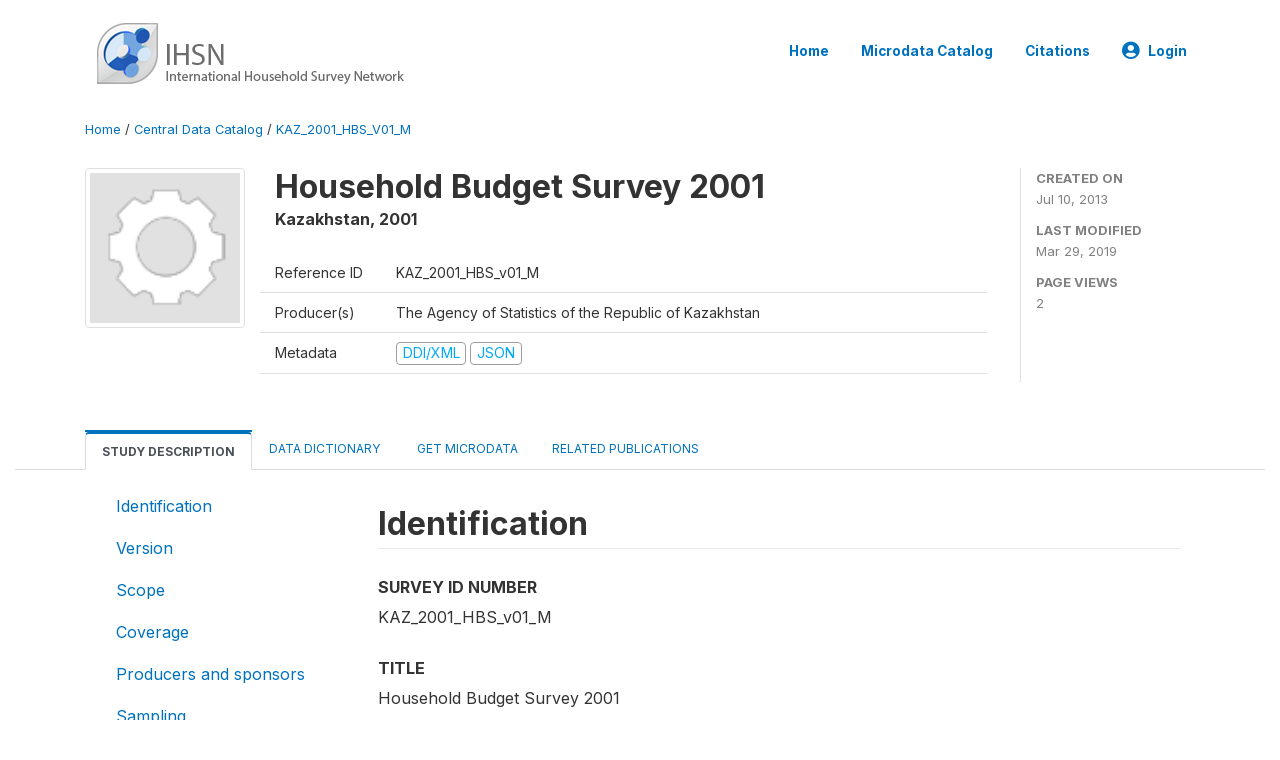

--- FILE ---
content_type: text/html; charset=UTF-8
request_url: http://catalog.ihsn.org/catalog/3118/study-description
body_size: 9873
content:
<!DOCTYPE html>
<html>

<head>
    <meta charset="utf-8">
<meta http-equiv="X-UA-Compatible" content="IE=edge">
<meta name="viewport" content="width=device-width, initial-scale=1">

<title>Kazakhstan - Household Budget Survey 2001</title>

    
    <link rel="stylesheet" href="https://cdnjs.cloudflare.com/ajax/libs/font-awesome/5.15.4/css/all.min.css" integrity="sha512-1ycn6IcaQQ40/MKBW2W4Rhis/DbILU74C1vSrLJxCq57o941Ym01SwNsOMqvEBFlcgUa6xLiPY/NS5R+E6ztJQ==" crossorigin="anonymous" referrerpolicy="no-referrer" />
    <link rel="stylesheet" href="https://stackpath.bootstrapcdn.com/bootstrap/4.1.3/css/bootstrap.min.css" integrity="sha384-MCw98/SFnGE8fJT3GXwEOngsV7Zt27NXFoaoApmYm81iuXoPkFOJwJ8ERdknLPMO" crossorigin="anonymous">
    

<link rel="stylesheet" href="http://catalog.ihsn.org/themes/nada52/css/style.css?v2023">
<link rel="stylesheet" href="http://catalog.ihsn.org/themes/nada52/css/custom.css?v2021">
<link rel="stylesheet" href="http://catalog.ihsn.org/themes/nada52/css/home.css?v03212019">
<link rel="stylesheet" href="http://catalog.ihsn.org/themes/nada52/css/variables.css?v07042021">
<link rel="stylesheet" href="http://catalog.ihsn.org/themes/nada52/css/facets.css?v062021">
<link rel="stylesheet" href="http://catalog.ihsn.org/themes/nada52/css/catalog-tab.css?v07052021">
<link rel="stylesheet" href="http://catalog.ihsn.org/themes/nada52/css/catalog-card.css?v10102021-1">
<link rel="stylesheet" href="http://catalog.ihsn.org/themes/nada52/css/filter-action-bar.css?v14052021-3">

    <script src="//code.jquery.com/jquery-3.2.1.min.js"></script>
    <script src="https://cdnjs.cloudflare.com/ajax/libs/popper.js/1.14.3/umd/popper.min.js" integrity="sha384-ZMP7rVo3mIykV+2+9J3UJ46jBk0WLaUAdn689aCwoqbBJiSnjAK/l8WvCWPIPm49" crossorigin="anonymous"></script>
    <script src="https://stackpath.bootstrapcdn.com/bootstrap/4.1.3/js/bootstrap.min.js" integrity="sha384-ChfqqxuZUCnJSK3+MXmPNIyE6ZbWh2IMqE241rYiqJxyMiZ6OW/JmZQ5stwEULTy" crossorigin="anonymous"></script>

<script type="text/javascript">
    var CI = {'base_url': 'http://catalog.ihsn.org/'};

    if (top.frames.length!=0) {
        top.location=self.document.location;
    }

    $(document).ready(function()  {
        /*global ajax error handler */
        $( document ).ajaxError(function(event, jqxhr, settings, exception) {
            if(jqxhr.status==401){
                window.location=CI.base_url+'/auth/login/?destination=catalog/';
            }
            else if (jqxhr.status>=500){
                alert(jqxhr.responseText);
            }
        });

    }); //end-document-ready

</script>


<script type="text/javascript" src="http://catalog.ihsn.org/javascript/linkify.min.js?v=012026"></script><script type="text/javascript" src="http://catalog.ihsn.org/javascript/linkify-jquery.min.js?v=012026"></script><script type="text/javascript" src="http://catalog.ihsn.org/javascript/pym.v1.min.js?v=012026"></script><script type="application/ld+json">
    {
    "@context": "https://schema.org/",
    "@type": "Dataset",
    "name": "Household Budget Survey 2001 - Kazakhstan",
    "description": "Abstract\r\n---------------------------\r\n\r\nThe Agency of Statistics of the Republic of Kazakhstan has been conducting redesigned annual Household Budget Surveys since 2001. The HBS introduced in 2001, adopted different sample design and data gathering instruments compared to previous household budget surveys. A new probability sample based on a sampling frame from the 1999 Population Census has been used. A stratified multi-stage cluster sample of 12,000 households is drawn. The HBS questionnaires were redesigned to be more suitable and flexible instruments for multi-purpose analysis and poverty monitoring. \n\nKazakhstan Household Budget Survey covers household and respondents' characteristics, housing, consumption patterns, sources of income, labor force participation and unemployment, as well as access to education and health services. The data is gathered through face-to-face interviews, 7-day expenditure diaries and quarterly expenditure and income diaries.\r\n\r\nGeographic coverage\r\n---------------------------\r\n\r\nNational coverage\r\n\r\nAnalysis unit\r\n---------------------------\r\n\r\n- Households,\n- Individuals.\r\n\r\nUniverse\r\n---------------------------\r\n\r\nThe universe includes all households residing in either an individual house, part of a house or individual apartment, and excludes households and individuals residing in institutions and the homeless.\r\n\r\nKind of data\r\n---------------------------\r\n\r\nSample survey data [ssd]\r\n\r\nSampling procedure\r\n---------------------------\r\n\r\nThe sampling of households was created by multi-probabilistic (random) sample. This principle guarantees the independence of the selection of the sample results and avoid deliberate its mistakes.  Formation of a sample of households was carried out by the territorial principle-based register (list) of housing facilities, set up following the National Census of the Republic of Kazakhstan. Network representative as to the national and at regional level.\n  \nGeneral population was divided into six strata: large, medium and small cities of Almaty, Astana, and the countryside.\n\n- The first stratum includes households of major cities with the number of households over 30 thousand units.\n- The second stratum comprises households with medium-sized cities of households over 10 thousand units, but less than 30 thousand.\n- The third stratum includes households in small towns and townships with the number of households no more than 10 thousand units.\n- The fourth stratum comprises households in Almaty.\n- The fifth stratum includes households of the city of Astana.\n- The sixth stratum includes households of rural settlements.\n\nThe sample size was formed on the basis of the objectives of the survey, the degree of heterogeneity of the population studied in terms of properties and financing. \nThe sample size for each stratum was determined using the following formula:\n\n                                                 Ni\n                                       ni =-------*n ,\n                                                 N\nwhere:\n\nn = 12000\nni - rounded to a multiple of 30,\ni = 1, 2, 3, 4, 5, 6.\n\nAll cities included in the first stratum, Almaty and Astana were selected with a probability equal to unity. Therefore, in the first stratum sample size of households was determined for each of the following formula:\n\n                                                  N1j\n                                      n1j =-------* n1,\n                                                 N1\nwhere:\n\nN1 - all households first stratum,\nN1j - the number of households of the j-th first stratum,\nn1 - a sample size first stratum,\nn1j - a sample size of the j-th first stratum (values rounded to a multiple of 30)\n\nThe sample medium, small cities and towns by the method of simple random sampling (PSV) using the software package SPSS.  All medium-sized cities that are included in the second stratum, located from west to east in the following order:\n1. West Kazakhstan region;\n2. Atyrau region;\n3. Mangystau;\n4. Aktobe region;\n5. Kyzylorda region;\n6. Kostanay;\n7. South Kazakhstan region;\n8. Aqmola;\n9. Karaganda region;\n10. North Kazakhstan region;\n11. Zhambyl;\n12. Pavlodar region;\n13. Almaty region;\n14. East Kazakhstan region\r\n\r\nMode of data collection\r\n---------------------------\r\n\r\nFace-to-face [f2f]\r\n\r\nResearch instrument\r\n---------------------------\r\n\r\nThe survey instrument consists of the following parts:\n\n1) The main interview designed to list all household members for demographic characteristics of households, data on housing conditions, ownership of land and appointment of the next visit. Prior to that, a household receives a letter about the upcoming survey, which indicates the date and time of first visit.\n\n2) Four quarterly interview in April, July and October of this year and in January of next year. Each quarterly interview covers the three previous months and collects information on major expenses and income. At the beginning of the quarter a household receives a register of quarterly expenses, which the interviewer uses an interview during the quarter.\n\n3) Diary account of daily expenses, filled with household within a month of each quarter in accordance with the scheme of rotating groups.",
    "url": "http://catalog.ihsn.org/catalog/3118",
    "sameAs": "http://catalog.ihsn.org/catalog/study/KAZ_2001_HBS_v01_M",
    "identifier": "KAZ_2001_HBS_v01_M",
    "includedInDataCatalog": {
        "@type": "DataCatalog",
        "name": "http://catalog.ihsn.org/"
    },
    "temporalCoverage": "2001",
    "dateCreated": "2013-07-10T17:44:54+00:00",
    "dateModified": "2019-03-29T18:50:33+00:00",
    "spatialCoverage": {
        "@type": "Place",
        "name": "Kazakhstan"
    },
    "creator": [
        {
            "@type": "Organization",
            "name": "The Agency of Statistics of the Republic of  Kazakhstan"
        }
    ]
}</script><script>var STUDY_ID = "3118";</script>
    <script src="http://catalog.ihsn.org/javascript/analytics-tracker.js"></script>
    <script>
        // Initialize analytics tracker with configuration
        if (typeof NADA !== 'undefined' && NADA.Analytics) {
            NADA.Analytics.init({
                baseUrl: 'http://catalog.ihsn.org/',
                enabled: true,
                builtinEnabled: true,
                gaEnabled: false,
                debug: false,
                sessionTimeoutMinutes: 5,
                dedupeWindowMinutes: 5            });
        }
    </script>

    
<script>
window.study_id='';
    window.study_id=3118</script>

<script async src="https://www.googletagmanager.com/gtag/js?id=G-SE0FFGKB2K"></script>
<script>
  window.dataLayer = window.dataLayer || [];
  function gtag(){dataLayer.push(arguments);}
  gtag('js', new Date());

  gtag('config', 'G-SE0FFGKB2K', {'study_id':window.study_id});

  
  $(function() {
    $(document).ajaxSend(function(event, request, settings) {
        gtag('event', 'page_view', {
            page_path: settings.url
        })
    });

    //track file downloads
    $('.resources .download').on('click', function() {
        gtag('event', 'download', {
            'event_label': $(this).attr("title"),
            'event_category': $(this).attr("href"),
            'non_interaction': true
        });
    });

});
</script>
</head>

<body>

    <!-- site header -->
    <style>
.site-header .navbar-light .no-logo .navbar-brand--sitename {border:0px!important;margin-left:0px}
.site-header .navbar-light .no-logo .nada-site-title {font-size:18px;}
</style>
<header class="site-header">
    
        

    <div class="container">

        <div class="row">
            <div class="col-12">
                <nav class="navbar navbar-expand-md navbar-light rounded navbar-toggleable-md wb-navbar">

                                                            <div class="navbar-brand">
                        <div class="navbar-brand--logo">
                            <a href="http://catalog.ihsn.org/">
                            <img src="http://catalog.ihsn.org/themes/nada52/images/ihsn_logo.png" alt="IHSN Survey Catalog" >
                            </a>
                        </div>                        
                    </div>



                    
                    

                                                            

                    <button class="navbar-toggler navbar-toggler-right collapsed wb-navbar-button-toggler" type="button" data-toggle="collapse" data-target="#containerNavbar" aria-controls="containerNavbar" aria-expanded="false" aria-label="Toggle navigation">
                        <span class="navbar-toggler-icon"></span>
                    </button>

                    <!-- Start menus -->
                    <!-- Start menus -->
<div class="navbar-collapse collapse" id="containerNavbar" aria-expanded="false">
        <ul class="navbar-nav ml-auto">
                                            <li class="nav-item">
                <a   class="nav-link" href="http://catalog.ihsn.org/home">Home</a>
            </li>            
                                            <li class="nav-item">
                <a   class="nav-link" href="http://catalog.ihsn.org/catalog">Microdata  Catalog</a>
            </li>            
                                            <li class="nav-item">
                <a   class="nav-link" href="http://catalog.ihsn.org/citations">Citations</a>
            </li>            
        
        
<li class="nav-item dropdown">
                <a class="nav-link dropdown-toggle" href="" id="dropdownMenuLink" data-toggle="dropdown" aria-haspopup="true" aria-expanded="false">
                <i class="fas fa-user-circle fa-lg"></i>Login            </a>
            <div class="dropdown-menu dropdown-menu-right" aria-labelledby="dropdownMenuLink">
                <a class="dropdown-item" href="http://catalog.ihsn.org/auth/login">Login</a>
            </div>
                </li>
<!-- /row -->
    </ul>

</div>
<!-- Close Menus -->                    <!-- Close Menus -->

                </nav>
            </div>

        </div>
        <!-- /row -->

    </div>

</header>
    <!-- page body -->
    <div class="wp-page-body container-fluid page-catalog catalog-study-description">

        <div class="body-content-wrap theme-nada-2">

            <!--breadcrumbs -->
            <div class="container">
                                                    <ol class="breadcrumb wb-breadcrumb">
                        	    <div class="breadcrumbs" xmlns:v="http://rdf.data-vocabulary.org/#">
           <span typeof="v:Breadcrumb">
                		         <a href="http://catalog.ihsn.org//" rel="v:url" property="v:title">Home</a> /
                        
       </span>
                  <span typeof="v:Breadcrumb">
                		         <a href="http://catalog.ihsn.org//catalog" rel="v:url" property="v:title">Central Data Catalog</a> /
                        
       </span>
                  <span typeof="v:Breadcrumb">
        	         	         <a class="active" href="http://catalog.ihsn.org//catalog/3118" rel="v:url" property="v:title">KAZ_2001_HBS_V01_M</a>
                        
       </span>
               </div>
                    </ol>
                            </div>
            <!-- /breadcrumbs -->

            <style>
.metadata-sidebar-container .nav .active{
	background:#e9ecef;		
}
.study-metadata-page .page-header .nav-tabs .active a {
	background: white;
	font-weight: bold;
	border-top: 2px solid #0071bc;
	border-left:1px solid gainsboro;
	border-right:1px solid gainsboro;
}

.study-info-content {
    font-size: 14px;
}

.study-subtitle{
	font-size:.7em;
	margin-bottom:10px;
}

.badge-outline{
	background:transparent;
	color:#03a9f4;
	border:1px solid #9e9e9e;
}
.study-header-right-bar span{
	display:block;
	margin-bottom:15px;
}
.study-header-right-bar{
	font-size:14px;
	color:gray;
}
.get-microdata-btn{
	font-size:14px;
}

.link-col .badge{
	font-size:14px;
	font-weight:normal;
	background:transparent;
	border:1px solid #9E9E9E;
	color:#03a9f4;
}

.link-col .badge:hover{
	background:#03a9f4;
	color:#ffffff;
}

.study-header-right-bar .stat{
	margin-bottom:10px;
	font-size:small;
}

.study-header-right-bar .stat .stat-label{
	font-weight:bold;
	text-transform:uppercase;
}

.field-metadata__table_description__ref_country .field-value,
.field-metadata__study_desc__study_info__nation .field-value{
	max-height:350px;
	overflow:auto;
}
.field-metadata__table_description__ref_country .field-value  ::-webkit-scrollbar,
.field-metadata__study_desc__study_info__nation .field-value ::-webkit-scrollbar {
  -webkit-appearance: none;
  width: 7px;
}

.field-metadata__table_description__ref_country .field-value  ::-webkit-scrollbar-thumb,
.field-metadata__study_desc__study_info__nation .field-value ::-webkit-scrollbar-thumb {
  border-radius: 4px;
  background-color: rgba(0, 0, 0, .5);
  box-shadow: 0 0 1px rgba(255, 255, 255, .5);
}
</style>


<div class="page-body-full study-metadata-page">
	<span 
		id="dataset-metadata-info" 
		data-repositoryid="central"
		data-id="3118"
		data-idno="KAZ_2001_HBS_v01_M"
	></span>

<div class="container-fluid page-header">
<div class="container">


<div class="row study-info">
					<div class="col-md-2">
			<div class="collection-thumb-container">
				<a href="http://catalog.ihsn.org/catalog/central">
				<img  src="http://catalog.ihsn.org/files/icon-blank.png?v=1553885433" class="mr-3 img-fluid img-thumbnail" alt="central" title="Central Data Catalog"/>
				</a>
			</div>		
		</div>
	
	<div class="col">
		
		<div>
		    <h1 class="mt-0 mb-1" id="dataset-title">
                <span>Household Budget Survey 2001</span>
                            </h1>
            <div class="clearfix">
		        <h6 class="sub-title float-left" id="dataset-sub-title"><span id="dataset-country">Kazakhstan</span>, <span id="dataset-year">2001</span></h6>
                                
            </div>
		</div>

		<div class="row study-info-content">
		
            <div class="col pr-5">

                <div class="row mt-4 mb-2 pb-2  border-bottom">
                    <div class="col-md-2">
                        Reference ID                    </div>
                    <div class="col">
                        <div class="study-idno">
                            KAZ_2001_HBS_v01_M                            
                        </div>
                    </div>
                </div>

                		
                                <div class="row mb-2 pb-2  border-bottom">
                    <div class="col-md-2">
                        Producer(s)                    </div>
                    <div class="col">
                        <div class="producers">
                            The Agency of Statistics of the Republic of  Kazakhstan                        </div>
                    </div>
                </div>
                                
                
                
                <div class="row border-bottom mb-2 pb-2 mt-2">
                    <div class="col-md-2">
                        Metadata                    </div>
                    <div class="col">
                        <div class="metadata">
                            <!--metadata-->
                            <span class="mr-2 link-col">
                                                                                            
                                                                    <a class="download" 
                                       href="http://catalog.ihsn.org/metadata/export/3118/ddi" 
                                       title="DDI Codebook (2.5)"
                                       data-filename="metadata-3118.xml"
                                       data-dctype="metadata"
                                       data-isurl="0"
                                       data-extension="xml"
                                       data-sid="3118">
                                        <span class="badge badge-primary"> DDI/XML</span>
                                    </a>
                                
                                <a class="download" 
                                   href="http://catalog.ihsn.org/metadata/export/3118/json" 
                                   title="JSON"
                                   data-filename="metadata-3118.json"
                                   data-dctype="metadata"
                                   data-isurl="0"
                                   data-extension="json"
                                   data-sid="3118">
                                    <span class="badge badge-info">JSON</span>
                                </a>
                            </span>	
                            <!--end-metadata-->
                        </div>
                    </div>
                </div>

                
                	    </div>
	
	</div>

	</div>

    <div class="col-md-2 border-left">
		<!--right-->
		<div class="study-header-right-bar">
				<div class="stat">
					<div class="stat-label">Created on </div>
					<div class="stat-value">Jul 10, 2013</div>
				</div>

				<div class="stat">
					<div class="stat-label">Last modified </div>
					<div class="stat-value">Mar 29, 2019</div>
				</div>
				
									<div class="stat">
						<div class="stat-label">Page views </div>
						<div class="stat-value">2</div>
					</div>
				
						</div>		
		<!--end-right-->
	</div>

</div>




<!-- Nav tabs -->
<ul class="nav nav-tabs wb-nav-tab-space flex-wrap" role="tablist">
								<li class="nav-item tab-description active"  >
				<a href="http://catalog.ihsn.org/catalog/3118/study-description" class="nav-link wb-nav-link wb-text-link-uppercase active" role="tab"  data-id="related-materials" >Study Description</a>
			</li>
										<li class="nav-item tab-data_dictionary "  >
				<a href="http://catalog.ihsn.org/catalog/3118/data-dictionary" class="nav-link wb-nav-link wb-text-link-uppercase " role="tab"  data-id="related-materials" >Data Dictionary</a>
			</li>
												<li class="nav-item nav-item-get-microdata tab-get_microdata " >
				<a href="http://catalog.ihsn.org/catalog/3118/get-microdata" class="nav-link wb-nav-link wb-text-link-uppercase " role="tab" data-id="related-materials" >
					<span class="get-microdata icon-da-data_na"></span> Get Microdata				</a>
			</li>                            
										<li class="nav-item tab-related_citations "  >
				<a href="http://catalog.ihsn.org/catalog/3118/related-publications" class="nav-link wb-nav-link wb-text-link-uppercase " role="tab"  data-id="related-materials" >Related Publications</a>
			</li>
								
	<!--review-->
	</ul>
<!-- end nav tabs -->
</div>
</div>



<div class="container study-metadata-body-content " >


<!-- tabs -->
<div id="tabs" class="study-metadata ui-tabs ui-widget ui-widget-content ui-corner-all study-tabs" >	
  
  <div id="tabs-1" aria-labelledby="ui-id-1" class="ui-tabs-panel ui-widget-content ui-corner-bottom" role="tabpanel" >
  	
        <div class="tab-body-no-sidebar-x"><div class="container-fluid">
    <div class="row">
        <div class="col-md-3">
            <div class="navbar-collapse sticky-top metadata-sidebar-container">
            <div class="nav flex-column">
                            <li class="nav-item">                    
                    <a class="nav-link" href="#study_desc.title_statement">Identification</a>
                </li>
                            <li class="nav-item">                    
                    <a class="nav-link" href="#study_description.version">Version</a>
                </li>
                            <li class="nav-item">                    
                    <a class="nav-link" href="#study_desc1674579453273">Scope</a>
                </li>
                            <li class="nav-item">                    
                    <a class="nav-link" href="#study_desc1684331110642">Coverage</a>
                </li>
                            <li class="nav-item">                    
                    <a class="nav-link" href="#study_desc1684331430702">Producers and sponsors</a>
                </li>
                            <li class="nav-item">                    
                    <a class="nav-link" href="#study_desc1674579234511">Sampling</a>
                </li>
                            <li class="nav-item">                    
                    <a class="nav-link" href="#study_desc1684332949622">Survey instrument</a>
                </li>
                            <li class="nav-item">                    
                    <a class="nav-link" href="#study_desc1684332928200">Data collection</a>
                </li>
                            <li class="nav-item">                    
                    <a class="nav-link" href="#study_desc1684335103457">Data Access</a>
                </li>
                            <li class="nav-item">                    
                    <a class="nav-link" href="#study_desc1684335112393">Disclaimer and copyrights</a>
                </li>
                            <li class="nav-item">                    
                    <a class="nav-link" href="#study_desc1684335140110">Contacts</a>
                </li>
                            <li class="nav-item">                    
                    <a class="nav-link" href="#doc_desc.title_statement">Metadata production</a>
                </li>
                        </div>
            </div>
        </div>
        <div class="col-md-9">
            <div><div class="field-section-container pb-3"><h2 class="field-section" id="study_desc.title_statement">Identification</h2><div class="mb-2 field field-study_desc.title_statement.idno">
    <div class="font-weight-bold field-title">Survey ID number</div>
    <div class="field-value">
                                    <span><p>KAZ_2001_HBS_v01_M</p></span>
            
            </div>
</div>
<div class="mb-2 field field-study_desc.title_statement.title">
    <div class="font-weight-bold field-title">Title</div>
    <div class="field-value">
                                    <span><p>Household Budget Survey 2001</p></span>
            
            </div>
</div>
<div class="table-responsive field field-study_desc_study_info_nation">
    <div class="field-title">Country</div>
<div class="">
<table class="table table-sm table-bordered table-striped table-condensed xsl-table table-grid ">
            <tr>
                        <th>Name</th>
                        <th>Country code</th>
                    </tr>
            <tr>
                            <td>            
                                                    Kazakhstan                                    </td>
                            <td>            
                                                    KAZ                                    </td>
            </tr>
        
</table>
</div>
</div>

<div class="mb-2 field field-study_desc.series_statement.series_name">
    <div class="font-weight-bold field-title">Study type</div>
    <div class="field-value">
                                    <span><p>Income/Expenditure/Household Survey [hh/ies]</p></span>
            
            </div>
</div>
<div class="mb-2 field field-study_desc.study_info.abstract">
    <div class="font-weight-bold field-title">Abstract</div>
    <div class="field-value">
                                    <span><p>The Agency of Statistics of the Republic of Kazakhstan has been conducting redesigned annual Household Budget Surveys since 2001. The HBS introduced in 2001, adopted different sample design and data gathering instruments compared to previous household budget surveys. A new probability sample based on a sampling frame from the 1999 Population Census has been used. A stratified multi-stage cluster sample of 12,000 households is drawn. The HBS questionnaires were redesigned to be more suitable and flexible instruments for multi-purpose analysis and poverty monitoring. </p>
<p>Kazakhstan Household Budget Survey covers household and respondents' characteristics, housing, consumption patterns, sources of income, labor force participation and unemployment, as well as access to education and health services. The data is gathered through face-to-face interviews, 7-day expenditure diaries and quarterly expenditure and income diaries.</p></span>
            
            </div>
</div>
<div class="mb-2 field field-study_desc.study_info.data_kind">
    <div class="font-weight-bold field-title">Kind of Data</div>
    <div class="field-value">
                                    <span><p>Sample survey data [ssd]</p></span>
            
            </div>
</div>
<div class="mb-2 field field-study_desc.study_info.analysis_unit">
    <div class="font-weight-bold field-title">Unit of Analysis</div>
    <div class="field-value">
                                    <span><ul>
<li>Households,</li>
<li>Individuals.</li>
</ul></span>
            
            </div>
</div>
</div><div class="field-section-container pb-3"><h2 class="field-section" id="study_description.version">Version</h2><div class="mb-2 field field-study_desc.version_statement.version">
    <div class="font-weight-bold field-title">Version Description</div>
    <div class="field-value">
                                    <span><p>v01</p></span>
            
            </div>
</div>
</div><div class="field-section-container pb-3"><h2 class="field-section" id="study_desc1674579453273">Scope</h2><div class="mb-2 field field-study_desc.study_info.notes">
    <div class="font-weight-bold field-title">Notes</div>
    <div class="field-value">
                                    <span><p>The scope of the study includes:</p>
<ul>
<li>Household members' demographic characteristics,</li>
<li>Housing conditions,</li>
<li>Availability of the land, live-stock and machines,</li>
<li>Education and employment,</li>
<li>Expenditure on food and non-food items.</li>
</ul></span>
            
            </div>
</div>
</div><div class="field-section-container pb-3"><h2 class="field-section" id="study_desc1684331110642">Coverage</h2><div class="mb-2 field field-study_desc.study_info.geog_coverage">
    <div class="font-weight-bold field-title">Geographic Coverage</div>
    <div class="field-value">
                                    <span><p>National coverage</p></span>
            
            </div>
</div>
<div class="mb-2 field field-study_desc.study_info.geog_unit">
    <div class="font-weight-bold field-title">Geographic Unit</div>
    <div class="field-value">
                                    <span><p>Cities and settlements</p></span>
            
            </div>
</div>
<div class="mb-2 field field-study_desc.study_info.universe">
    <div class="font-weight-bold field-title">Universe</div>
    <div class="field-value">
                                    <span><p>The universe includes all households residing in either an individual house, part of a house or individual apartment, and excludes households and individuals residing in institutions and the homeless.</p></span>
            
            </div>
</div>
</div><div class="field-section-container pb-3"><h2 class="field-section" id="study_desc1684331430702">Producers and sponsors</h2><div class="table-responsive field field-study_desc_authoring_entity">
    <div class="field-title">Primary investigators</div>
<div class="">
<table class="table table-sm table-bordered table-striped table-condensed xsl-table table-grid ">
            <tr>
                        <th>Name</th>
                    </tr>
            <tr>
                            <td>            
                                                    The Agency of Statistics of the Republic of  Kazakhstan                                    </td>
            </tr>
        
</table>
</div>
</div>

<div class="table-responsive field field-study_desc_production_statement_funding_agencies">
    <div class="field-title">Funding Agency/Sponsor</div>
<div class="">
<table class="table table-sm table-bordered table-striped table-condensed xsl-table table-grid ">
            <tr>
                        <th>Name</th>
                    </tr>
            <tr>
                            <td>            
                                                    The Agency of Statistics of the Republic of  Kazakhstan                                    </td>
            </tr>
        
</table>
</div>
</div>

</div><div class="field-section-container pb-3"><h2 class="field-section" id="study_desc1674579234511">Sampling</h2><div class="mb-2 field field-study_desc.method.data_collection.sampling_procedure">
    <div class="font-weight-bold field-title">Sampling Procedure</div>
    <div class="field-value">
                                    <span><p>The sampling of households was created by multi-probabilistic (random) sample. This principle guarantees the independence of the selection of the sample results and avoid deliberate its mistakes.  Formation of a sample of households was carried out by the territorial principle-based register (list) of housing facilities, set up following the National Census of the Republic of Kazakhstan. Network representative as to the national and at regional level.</p>
<p>General population was divided into six strata: large, medium and small cities of Almaty, Astana, and the countryside.</p>
<ul>
<li>The first stratum includes households of major cities with the number of households over 30 thousand units.</li>
<li>The second stratum comprises households with medium-sized cities of households over 10 thousand units, but less than 30 thousand.</li>
<li>The third stratum includes households in small towns and townships with the number of households no more than 10 thousand units.</li>
<li>The fourth stratum comprises households in Almaty.</li>
<li>The fifth stratum includes households of the city of Astana.</li>
<li>The sixth stratum includes households of rural settlements.</li>
</ul>
<p>The sample size was formed on the basis of the objectives of the survey, the degree of heterogeneity of the population studied in terms of properties and financing.<br />
The sample size for each stratum was determined using the following formula:</p>
<pre><code>                                             Ni
                                   ni =-------*n ,
                                             N</code></pre>
<p>where:</p>
<p>n = 12000<br />
ni - rounded to a multiple of 30,<br />
i = 1, 2, 3, 4, 5, 6.</p>
<p>All cities included in the first stratum, Almaty and Astana were selected with a probability equal to unity. Therefore, in the first stratum sample size of households was determined for each of the following formula:</p>
<pre><code>                                              N1j
                                  n1j =-------* n1,
                                             N1</code></pre>
<p>where:</p>
<p>N1 - all households first stratum,<br />
N1j - the number of households of the j-th first stratum,<br />
n1 - a sample size first stratum,<br />
n1j - a sample size of the j-th first stratum (values rounded to a multiple of 30)</p>
<p>The sample medium, small cities and towns by the method of simple random sampling (PSV) using the software package SPSS.  All medium-sized cities that are included in the second stratum, located from west to east in the following order:</p>
<ol>
<li>West Kazakhstan region;</li>
<li>Atyrau region;</li>
<li>Mangystau;</li>
<li>Aktobe region;</li>
<li>Kyzylorda region;</li>
<li>Kostanay;</li>
<li>South Kazakhstan region;</li>
<li>Aqmola;</li>
<li>Karaganda region;</li>
<li>North Kazakhstan region;</li>
<li>Zhambyl;</li>
<li>Pavlodar region;</li>
<li>Almaty region;</li>
<li>East Kazakhstan region</li>
</ol></span>
            
            </div>
</div>
</div><div class="field-section-container pb-3"><h2 class="field-section" id="study_desc1684332949622">Survey instrument</h2><div class="mb-2 field field-study_desc.method.data_collection.research_instrument">
    <div class="font-weight-bold field-title">Questionnaires</div>
    <div class="field-value">
                                    <span><p>The survey instrument consists of the following parts:</p>
<ol>
<li>
<p>The main interview designed to list all household members for demographic characteristics of households, data on housing conditions, ownership of land and appointment of the next visit. Prior to that, a household receives a letter about the upcoming survey, which indicates the date and time of first visit.</p>
</li>
<li>
<p>Four quarterly interview in April, July and October of this year and in January of next year. Each quarterly interview covers the three previous months and collects information on major expenses and income. At the beginning of the quarter a household receives a register of quarterly expenses, which the interviewer uses an interview during the quarter.</p>
</li>
<li>
<p>Diary account of daily expenses, filled with household within a month of each quarter in accordance with the scheme of rotating groups.</p>
</li>
</ol></span>
            
            </div>
</div>
</div><div class="field-section-container pb-3"><h2 class="field-section" id="study_desc1684332928200">Data collection</h2><div class="table-responsive field field-study_desc_study_info_coll_dates">
    <div class="field-title">Dates of Data Collection</div>
<div class="">
<table class="table table-sm table-bordered table-striped table-condensed xsl-table table-grid ">
            <tr>
                        <th>Start</th>
                        <th>End</th>
                        <th>Cycle</th>
                    </tr>
            <tr>
                            <td>            
                                                    2001                                    </td>
                            <td>            
                                                    2001                                    </td>
                            <td>            
                                                    Quarterly                                    </td>
            </tr>
        
</table>
</div>
</div>

<div class="table-responsive field field-study_desc_method_data_collection_data_collectors">
    <div class="field-title">Data Collectors</div>
<div class="">
<table class="table table-sm table-bordered table-striped table-condensed xsl-table table-grid ">
            <tr>
                        <th>Name</th>
                    </tr>
            <tr>
                            <td>            
                                                    The Agency of Statistics of the Republic of  Kazakhstan                                    </td>
            </tr>
        
</table>
</div>
</div>

</div><div class="field-section-container pb-3"><h2 class="field-section" id="study_desc1684335103457">Data Access</h2><div class="mb-2 field field-study_desc.data_access.dataset_use.cit_req">
    <div class="font-weight-bold field-title">Citation requirements</div>
    <div class="field-value">
                                    <span><p>The use of the datasets must be acknowledged using a citation which would include:</p>
<ul>
<li>the identification of the Primary Investigator (including country name)</li>
<li>the full title of the survey and its acronym (when available), and the year(s) of implementation</li>
<li>the survey reference number</li>
<li>the source and date of download (for datasets disseminated online)</li>
</ul>
<p>Example:</p>
<p>The Agency of Statistics of the Republic of Kazakhstan. Kazakhstan Household Budget Survey (HBS) 2001,  Ref. KAZ_2001_HBS_v01_M. Dataset downloaded from [URL] on [date].</p></span>
            
            </div>
</div>
</div><div class="field-section-container pb-3"><h2 class="field-section" id="study_desc1684335112393">Disclaimer and copyrights</h2><div class="mb-2 field field-study_desc.data_access.dataset_use.disclaimer">
    <div class="font-weight-bold field-title">Disclaimer</div>
    <div class="field-value">
                                    <span><p>The user of the data acknowledges that the original collector of the data, the authorized distributor of the data, and the relevant funding agency bear no responsibility for use of the data or for interpretations or inferences based upon such uses.</p></span>
            
            </div>
</div>
</div><div class="field-section-container pb-3"><h2 class="field-section" id="study_desc1684335140110">Contacts</h2><div class="table-responsive field field-study_desc_distribution_statement_contact">
    <div class="field-title">Contacts</div>
<div class="">
<table class="table table-sm table-bordered table-striped table-condensed xsl-table table-grid ">
            <tr>
                        <th>Name</th>
                        <th>Email</th>
                    </tr>
            <tr>
                            <td>            
                                                    The Agency of Statistics of the Republic of Kazakhstan                                    </td>
                            <td>            
                                                    statistika@stat.kz                                    </td>
            </tr>
        
</table>
</div>
</div>

</div></div><div><div class="field-section-container pb-3"><h2 class="field-section" id="doc_desc.title_statement">Metadata production</h2><div class="mb-2 field field-doc_desc.idno">
    <div class="font-weight-bold field-title">DDI Document ID</div>
    <div class="field-value">
                                    <span><p>DDI_KAZ_2001_HBS_v01_M</p></span>
            
            </div>
</div>
<div class="table-responsive field field-doc_desc_producers">
    <div class="field-title">Producers</div>
<div class="">
<table class="table table-sm table-bordered table-striped table-condensed xsl-table table-grid ">
            <tr>
                        <th>Name</th>
                        <th>Affiliation</th>
                        <th>Role</th>
                    </tr>
            <tr>
                            <td>            
                                                    Julia Dukhno                                    </td>
                            <td>            
                                                    World Bank                                    </td>
                            <td>            
                                                    Documentation of the study                                    </td>
            </tr>
        <tr>
                            <td>            
                                                    Development Data Group                                    </td>
                            <td>            
                                                    World Bank                                    </td>
                            <td>            
                                                    Review of metadata                                    </td>
            </tr>
        
</table>
</div>
</div>

<div class="mb-2 field field-doc_desc.prod_date">
    <div class="font-weight-bold field-title">Date of Metadata Production</div>
    <div class="field-value">
                                    <span><p>2012-02-06</p></span>
            
            </div>
</div>
<div class="field-section-container pb-3"><h2 class="field-section" id="doc_description1684333414594">Metadata version</h2><div class="mb-2 field field-doc_desc.version_statement.version">
    <div class="font-weight-bold field-title">DDI Document version</div>
    <div class="field-value">
                                    <span><p>Version 01</p></span>
            
            </div>
</div>
</div></div></div>        </div>
    </div>
</div>

<script>
    $(function() {
        $(".study-metadata").linkify();
    });
</script>    

<style>

.study-metadata h2{
    border-bottom:1px solid #e8e8e8;
    padding-bottom:5px;
    margin-bottom:25px;
    padding-top:20px;
}
.study-metadata .field-title{
    text-transform: uppercase;
    margin-top:15px;
    font-weight:bold;
}

.study-metadata h4.field-title{
    margin-top:0px;
}

.field-section-container .field-section-container h2{
    font-size:22px;
}

.badge-tags{
    font-size:14px!important;
}
</style></div>
    
	<div class="mt-5">                
            <a class="btn btn-sm btn-secondary" href="http://catalog.ihsn.org/catalog"><i class="fas fa-arrow-circle-left"></i> Back to Catalog</a>
        </div>
  </div>
</div>
<!-- end-tabs-->    
   </div> 
</div>


<!--survey summary resources-->
<script type="text/javascript">
	function toggle_resource(element_id){
		$("#"+element_id).parent(".resource").toggleClass("active");
		$("#"+element_id).toggle();
	}
	
	$(document).ready(function () { 
		bind_behaviours();
		
		$(".show-datafiles").click(function(){
			$(".data-files .hidden").removeClass("hidden");
			$(".show-datafiles").hide();
			return false;
		});

		//setup bootstrap scrollspy
		$("body").attr('data-spy', 'scroll');
		$("body").attr('data-target', '#dataset-metadata-sidebar');
		$("body").attr('data-offset', '0');
		$("body").scrollspy('refresh');

	});	
	
	function bind_behaviours() {
		//show variable info by id
		$(".resource-info").unbind('click');
		$(".resource-info").click(function(){
			if($(this).attr("id")!=''){
				toggle_resource('info_'+$(this).attr("id"));
			}
			return false;
		});			
	}
</script>        </div>
    </div>

    <!-- page footer -->
    <footer>
    <!-- footer top section -->
        <!-- End footer top section -->

    <!-- footer bottom section -->
    <div class="full-row-footer-black-components">
        <div class="container">
            <div class="footer">
                <div class="row">

                    <!-- / footer logo -->
                    <div class="col-12 col-md-6">

                        <div class="text-center text-lg-left mt-2">
                        
                                                <a href="http://catalog.ihsn.org/" style="color:white;padding-top:20px;" >
                            IHSN Survey Catalog                        </a>                        
                                                </div>

                    </div>
                    <!-- / footer logo -->

                    <!-- Copyrights-->
                    <div class="col-12 col-md-6 footer-bottom-right">
                        <div class="">
                            <div class="footer-copy-right">

                                <p class="text-center text-lg-right">

                                    <small>
                                        ©
                                        <script language="JavaScript">
                                            var time = new Date();
                                            var year = time.getYear();
                                            if (year < 2000)
                                                year = year + 1900 + ", ";
                                            document.write(year); // End -->
                                        </script> IHSN Survey Catalog, All Rights Reserved.
                                    </small>

                                </p>

                            </div>

                        </div>
                    </div>
                    <!-- / Copyrights  -->

                </div>
            </div>
        </div>
    </div>
</footer></body>

</html>